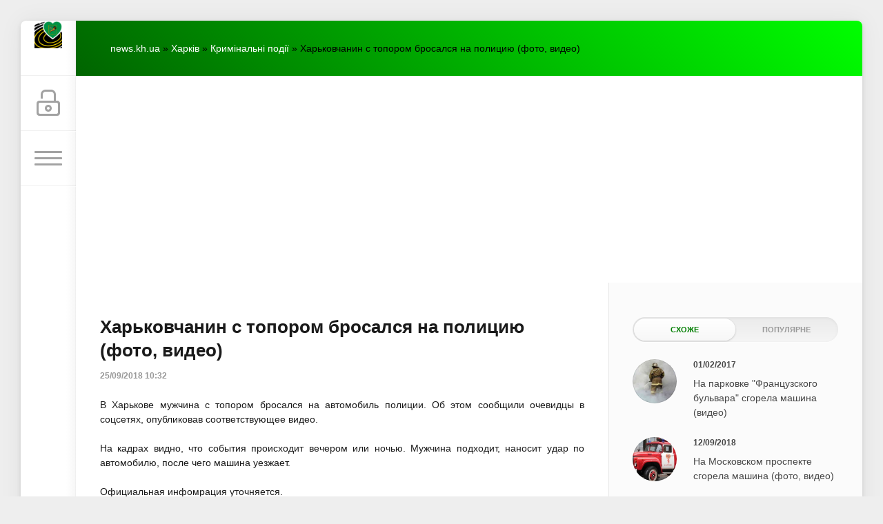

--- FILE ---
content_type: text/html; charset=utf-8
request_url: https://news.kh.ua/kharkov/incidents/47238-harkovchanin-s-toporom-brosalsya-na-policiyu-foto-video.html
body_size: 18369
content:
<!DOCTYPE html>
<html lang="uk">
<head>
    <!-- Google tag (gtag.js) -->
<script async src="https://www.googletagmanager.com/gtag/js?id=G-70MWX51H2C"></script>
<script>
  window.dataLayer = window.dataLayer || [];
  function gtag(){dataLayer.push(arguments);}
  gtag('js', new Date());

  gtag('config', 'G-70MWX51H2C');
</script>
	<title>Харьковчанин с топором бросался на полицию (фото, видео) » Харків Новини Онлайн</title>
<meta charset="utf-8">
<meta name="description" content="В Харькове мужчина с топором бросался на автомобиль полиции.">
<meta name="keywords" content="автомобиль, полиции, бросался, топором, мужчина, Харькове">
<meta name="generator" content="DataLife Engine (https://dle-news.ru)">
<link rel="canonical" href="https://news.kh.ua/kharkov/incidents/47238-harkovchanin-s-toporom-brosalsya-na-policiyu-foto-video.html">
<link rel="alternate" type="application/rss+xml" title="Харків Новини Онлайн RSS" href="https://news.kh.ua/rss.xml">
<link rel="preconnect" href="https://news.kh.ua/" fetchpriority="high">
<meta property="twitter:title" content="Харьковчанин с топором бросался на полицию (фото, видео) » Харків Новини Онлайн">
<meta property="twitter:url" content="https://news.kh.ua/kharkov/incidents/47238-harkovchanin-s-toporom-brosalsya-na-policiyu-foto-video.html">
<meta property="twitter:card" content="summary_large_image">
<meta property="twitter:image" content="http://news.kh.ua/uploads/posts/2018-09/1537864368_5.jpg">
<meta property="twitter:description" content="В Харькове мужчина с топором бросался на автомобиль полиции. Об этом сообщили очевидцы в соцсетях, опубликовав соответствующее видео. На кадрах видно, что события происходит вечером или ночью. Мужчина подходит, наносит удар по автомобилю, после чего машина уезжает. Официальная инфомрация">
<meta property="og:type" content="article">
<meta property="og:site_name" content="Харків Новини Онлайн">
<meta property="og:title" content="Харьковчанин с топором бросался на полицию (фото, видео) » Харків Новини Онлайн">
<meta property="og:url" content="https://news.kh.ua/kharkov/incidents/47238-harkovchanin-s-toporom-brosalsya-na-policiyu-foto-video.html">
<meta property="og:image" content="http://news.kh.ua/uploads/posts/2018-09/1537864368_5.jpg">
<meta property="og:description" content="В Харькове мужчина с топором бросался на автомобиль полиции. Об этом сообщили очевидцы в соцсетях, опубликовав соответствующее видео. На кадрах видно, что события происходит вечером или ночью. Мужчина подходит, наносит удар по автомобилю, после чего машина уезжает. Официальная инфомрация">

<script src="/engine/classes/min/index.php?g=general3&amp;v=ubxc9"></script>
<script src="/engine/classes/min/index.php?f=engine/classes/js/jqueryui3.js,engine/classes/js/dle_js.js,engine/classes/masha/masha.js,engine/editor/jscripts/tiny_mce/tinymce.min.js&amp;v=ubxc9" defer></script>
<script type="application/ld+json">{"@context":"https://schema.org","@graph":[{"@type":"NewsArticle","@context":"https://schema.org/","publisher":{"@type":"Person","name":"Харків Новини Онлайн (ХНО)"},"name":"Харьковчанин с топором бросался на полицию (фото, видео)","headline":"Харьковчанин с топором бросался на полицию (фото, видео)","mainEntityOfPage":{"@type":"WebPage","@id":"https://news.kh.ua/kharkov/incidents/47238-harkovchanin-s-toporom-brosalsya-na-policiyu-foto-video.html"},"datePublished":"2018-09-25T10:32:22+03:00","author":{"@type":"Person","name":"Redaktor","url":"https://news.kh.ua/user/Redaktor/"},"image":["http://news.kh.ua/uploads/posts/2018-09/1537864368_5.jpg","http://news.kh.ua/uploads/posts/2018-09/1537864349__.jpg"],"description":"В Харькове мужчина с топором бросался на автомобиль полиции. Об этом сообщили очевидцы в соцсетях, опубликовав соответствующее видео. На кадрах видно, что события происходит вечером или ночью. Мужчина подходит, наносит удар по автомобилю, после чего машина уезжает. Официальная инфомрация"},{"@type":"BreadcrumbList","@context":"https://schema.org/","itemListElement":[{"@type":"ListItem","position":1,"item":{"@id":"https://news.kh.ua/","name":"news.kh.ua"}},{"@type":"ListItem","position":2,"item":{"@id":"https://news.kh.ua/kharkov/","name":"Харків"}},{"@type":"ListItem","position":3,"item":{"@id":"https://news.kh.ua/kharkov/incidents/","name":"Кримінальні події"}},{"@type":"ListItem","position":4,"item":{"@id":"https://news.kh.ua/kharkov/incidents/47238-harkovchanin-s-toporom-brosalsya-na-policiyu-foto-video.html","name":"Харьковчанин с топором бросался на полицию (фото, видео)"}}]}]}</script>
    <meta name="HandheldFriendly" content="true">
	<meta name="format-detection" content="telephone=no">
	<meta name="viewport" content="initial-scale=1.0, maximum-scale=1.0, width=device-width"> 
	<meta name="mobile-web-app-capable" content="yes">
	<meta name="apple-mobile-web-app-status-bar-style" content="default">

<link rel="icon" type="image/png" href="/templates/Green/images/favicon-96x96.png" sizes="96x96" />
<link rel="icon" type="image/svg+xml" href="/templates/Green/images/favicon.svg" />
<link rel="shortcut icon" href="/templates/Green/images/favicon.ico" />
<link rel="apple-touch-icon" sizes="180x180" href="/templates/Green/images/apple-touch-icon.png" />
<link rel="manifest" href="/templates/Green/images/site.webmanifest" />
<script type='text/javascript' src='https://platform-api.sharethis.com/js/sharethis.js#property=677d15fead6fa80019a09485&product=inline-share-buttons' async='async'></script>
	<link href="/templates/Green/css/engine.css" type="text/css" rel="stylesheet">
	<link href="/templates/Green/css/styles.css" type="text/css" rel="stylesheet">
</head>
<body>
	<div class="page">
		<div class="wrp">
			<div class="body">
				<!-- Ліва колонка -->
				<div id="body_left">
					<div class="body_left_in">
					<!-- Шапка -->
					<header id="header">
						<!-- Логотип -->
						<a class="logotype" href="/" title="Харків Новини Онлайн (ХНО)">
<img src="/templates/Green/images/favicon-96x96.png" alt="Харків Новини Онлайн (ХНО)" class="icon-logo">
						</a>
						<!-- / Логотип -->
						<div class="loginpane">
	
	
	<a href="#" id="loginbtn" class="h_btn login">
		<svg class="icon n_ico icon-login"><use xlink:href="#icon-login"></use></svg>
		<svg class="icon m_ico icon-login_m"><use xlink:href="#icon-login_m"></use></svg>
		<span class="title_hide">Увійти</span>
		<span class="icon_close">
			<i class="mt_1"></i><i class="mt_2"></i>
		</span>
	</a>
	<div id="login_drop" class="head_drop">
		<div class="hd_pad">
			<form class="login_form" method="post">
				<div class="soc_links">
					
					
					
					
					
					
				</div>
				<ul>
					<li class="form-group">
						<label for="login_name">E-Mail:</label>
						<input placeholder="E-Mail:" type="text" name="login_name" id="login_name" class="wide">
					</li>
					<li class="form-group">
						<label for="login_password">Пароль</label>
						<input placeholder="Пароль" type="password" name="login_password" id="login_password" class="wide">
					</li>
					<li>
						<button class="btn" onclick="submit();" type="submit" title="Увійти">
							<b>Увійти</b>
						</button>
					</li>
				</ul>
				<input name="login" type="hidden" id="login" value="submit">
				<div class="login_form__foot">
					<a class="right" href="https://news.kh.ua/index.php?do=register"><b>Реєстрація</b></a>
					<a href="https://news.kh.ua/index.php?do=lostpassword">Забули пароль?</a>
				</div>
			</form>
		</div>
	</div>
	
</div>
						<!-- Кнопка виклику меню -->
						<button class="h_btn" id="menubtn">
							<span class="menu_toggle">
								<i class="mt_1"></i><i class="mt_2"></i><i class="mt_3"></i>
							</span>
						</button>
						<!-- / Кнопка виклику меню -->
						
					</header>
					<!-- / Шапка -->
					</div>
					<!-- Кнопка "Вгору" -->
					<a href="/" id="upper"><svg class="icon icon-up"><use xlink:href="#icon-up"></use></svg></a>
					<!-- / Кнопка "Вгору" -->
					<div id="menu">
						<div class="greenmenu">
	<!-- Пошук -->
	<form id="q_search" method="post">
		<div class="q_search">
			<input id="story" name="story" placeholder="Пошук на сайті..." type="search">
			<button class="q_search_btn" type="submit" title="Знайти"><svg class="icon icon-search"><use xlink:href="#icon-search"></use></svg><span class="title_hide">Знайти</span></button>
		</div>
		<input type="hidden" name="do" value="search">
		<input type="hidden" name="subaction" value="search">
	</form>
	<!-- / Пошук -->
	<nav class="menu">
		<a href="/" title="Головна">Головна</a>
		 <ul class="menu-root">
<li id="menu-item-1" class="menu-item">
        <a href="https://news.kh.ua/main/">Головна <span style="float: right;">9177</span></a>
        
    </li><li id="menu-item-19" class="menu-item">
        <a href="https://news.kh.ua/today/">Варто знати сьогодні <span style="float: right;">67</span></a>
        
    </li><li id="menu-item-11" class="menu-item">
        <a href="https://news.kh.ua/zonapozitiva/">На позитиві <span style="float: right;">1057</span></a>
        
    </li><li id="menu-item-13" class="menu-item">
        <a href="https://news.kh.ua/tochkazreniy/">Власна думка <span style="float: right;">1149</span></a>
        
    </li><li id="menu-item-16" class="menu-item">
        <a href="https://news.kh.ua/it/">IT News - Безпечний інтернет <span style="float: right;">38</span></a>
        
    </li><li id="menu-item-17" class="menu-item">
        <a href="https://news.kh.ua/strava-tyzhnia/">Страва тижня <span style="float: right;">63</span></a>
        
    </li><li id="menu-item-8" class="menu-item active">
        <a class="active" href="https://news.kh.ua/kharkov/">Харків <span style="float: right;">35890</span></a>
        <ul class="submenu"><li id="menu-item-10" class="menu-item">
        <a href="https://news.kh.ua/kharkov/stroitelstvo-i-kredit/">Економіка <span style="float: right;">543</span></a>
        
    </li><li id="menu-item-14" class="menu-item">
        <a href="https://news.kh.ua/kharkov/conslpsy/">Сторінка психолога <span style="float: right;">71</span></a>
        
    </li><li id="menu-item-5" class="menu-item">
        <a href="https://news.kh.ua/kharkov/politics/">Політика <span style="float: right;">2861</span></a>
        
    </li><li id="menu-item-3" class="menu-item active">
        <a class="active" href="https://news.kh.ua/kharkov/incidents/">Кримінальні події <span style="float: right;">10698</span></a>
        
    </li><li id="menu-item-4" class="menu-item">
        <a href="https://news.kh.ua/kharkov/sport/"> Спорт <span style="float: right;">4744</span></a>
        <ul class="submenu"></ul>
    </li><li id="menu-item-6" class="menu-item">
        <a href="https://news.kh.ua/kharkov/culture/">Культура і Мистецтво <span style="float: right;">1407</span></a>
        
    </li><li id="menu-item-7" class="menu-item">
        <a href="https://news.kh.ua/kharkov/anons/">Анонси Подій <span style="float: right;">1744</span></a>
        
    </li></ul>
    </li><li id="menu-item-9" class="menu-item">
        <a href="https://news.kh.ua/uaworld/">Україна, Світ <span style="float: right;">8764</span></a>
        
    </li>
</ul>

		<a href="/index.php?do=feedback" title="Контакти">Контакти</a>
	</nav>
</div>
					</div>
				</div>
				<!-- / Ліва колонка -->
				<div class="body_right">
					
					
					<div id="breadcrumbs">
						<div class="speedbar"><div class="over"><a href="https://news.kh.ua/">news.kh.ua</a> » <a href="https://news.kh.ua/kharkov/">Харків</a> » <a href="https://news.kh.ua/kharkov/incidents/">Кримінальні події</a> » Харьковчанин с топором бросался на полицию (фото, видео)</div></div>
					</div>
					
					<div id="mainside" class="structure">
						<div class="str_left">
							
							
							
							<section id="content">                              
 <!-- Проверяем наличие заголовка -->
    
    <!-- Проверяем наличие описания -->
                        
							<article class="block story fullstory">
	
<h1 class="h2 title">Харьковчанин с топором бросался на полицию (фото, видео)</h1>
	<div class="story_top">
		
		<time class="date grey" datetime="2018-09-25"><a href="https://news.kh.ua/2018/09/25/" >25/09/2018 10:32</a></time>
	</div>
	
	<div class="text share-content">
		<div style="text-align: justify;">В Харькове мужчина с топором бросался на автомобиль полиции. Об этом сообщили очевидцы в соцсетях, опубликовав соответствующее видео.</div>
<div style="text-align: justify;"><br />
	</div>
<div style="text-align: justify;">На кадрах видно, что события происходит вечером или ночью. Мужчина подходит, наносит удар по автомобилю, после чего машина уезжает.&nbsp;</div>
<div style="text-align: justify;"><br />
	</div>
<div style="text-align: justify;">Официальная инфомрация уточняется.</div>
<div style="text-align: justify;"><br />
	<!--TBegin:http://news.kh.ua/uploads/posts/2018-09/1537864368_5.jpg|left--><a href="http://news.kh.ua/uploads/posts/2018-09/1537864368_5.jpg" onclick="return hs.expand(this)" ><img src="/uploads/posts/2018-09/thumbs/1537864368_5.jpg" style="float:left;" alt='Харьковчанин с топором бросался на полицию (фото, видео)' title='Харьковчанин с топором бросался на полицию (фото, видео)'  /></a><!--TEnd--><br />
	<br />
	<a href="http://www.sq.com.ua/rus/news/novosti/25.09.2018/harkovchanin_s_toporom_brosalsya_na_politsiyu_foto_video/" target="_blank">sq.com.ua</a><br />
	<br />
	</div>
		
        
        <br>
       
		
	</div>
	<div class="category grey">
		<svg class="icon icon-cat"><use xlink:href="#icon-cat"></use></svg>
		<a href="https://news.kh.ua/kharkov/">Харків</a> / <a href="https://news.kh.ua/kharkov/incidents/">Кримінальні події</a>
	</div>
	<div class="story_tools">
		<div class="story_tools_in">
		<!-- ShareThis BEGIN -->
		<div class="sharethis-inline-share-buttons">
		</div><!-- ShareThis END -->
		<style>
			#st-1 .st-btn:last-child {
			display: inline-block !important;
		}
		#st-1 {
			z-index: 1;
		}
		</style>
		
			<div class="rate">
				<div class="rate_stars"><div data-ratig-layer-id='47238'>
	<div class="rating">
		<ul class="unit-rating">
		<li class="current-rating" style="width:0%;">0</li>
		<li><a href="#" title="Погано" class="r1-unit" onclick="doRate('1', '47238'); return false;">1</a></li>
		<li><a href="#" title="Задовільно" class="r2-unit" onclick="doRate('2', '47238'); return false;">2</a></li>
		<li><a href="#" title="Середньо" class="r3-unit" onclick="doRate('3', '47238'); return false;">3</a></li>
		<li><a href="#" title="Добре" class="r4-unit" onclick="doRate('4', '47238'); return false;">4</a></li>
		<li><a href="#" title="Відмінно" class="r5-unit" onclick="doRate('5', '47238'); return false;">5</a></li>
		</ul>
	</div>
</div></div>
				
				
				
			</div>
		
		</div>
		<ul class="meta grey">
			<li class="meta_author" title="Автор">
				<svg class="icon icon-author"><use xlink:href="#icon-author"></use></svg><a onclick="ShowProfile('Redaktor', 'https://news.kh.ua/user/Redaktor/', '0'); return false;" href="https://news.kh.ua/user/Redaktor/">Redaktor</a>
			</li>
			<li class="meta_coms" title="Коментарів: 0"><a id="dle-comm-link" href="https://news.kh.ua/kharkov/incidents/47238-harkovchanin-s-toporom-brosalsya-na-policiyu-foto-video.html#comment"><svg class="icon icon-coms"><use xlink:href="#icon-coms"></use></svg>0</a></li>
			<li class="meta_views" title="Переглядів: 1 373"><svg class="icon icon-view"><use xlink:href="#icon-view"></use></svg>1 373</li>
		</ul>
	</div>
</article>
<div class="block">
	<a href="https://news.kh.ua/kharkov/incidents/47237-v-metro-nashli-okrovavlennogo-cheloveka-foto.html" class="btn">Попередня публікація</a>
	<a href="https://news.kh.ua/kharkov/incidents/47239-pod-harkovom-zagorelas-touota-camry-s-passazhirami.html" class="btn right">Наступна публікація</a>
</div>
<!-- Рекламні матеріали -->
<div class="block">
	<div class="banner">
		

<script async src="https://pagead2.googlesyndication.com/pagead/js/adsbygoogle.js?client=ca-pub-6200669294346431"
     crossorigin="anonymous"></script>
<!-- News_before_comm -->
<ins class="adsbygoogle"
     style="display:block"
     data-ad-client="ca-pub-6200669294346431"
     data-ad-slot="7116054142"
     data-ad-format="auto"
     data-full-width-responsive="true"></ins>
<script>
     (adsbygoogle = window.adsbygoogle || []).push({});
</script>

	</div>
</div>
<!-- / Рекламні матеріали -->
<div class="comments">
	
	
	<div style="padding-left:45px;padding-right:45px;">
		
<div id="dle-ajax-comments"></div>

	</div>
	
	<form  method="post" name="dle-comments-form" id="dle-comments-form" ><div id="addcomment" class="block">
	<h4 class="title">Додати коментар</h4>
	<div class="box_in">
		<ul class="ui-form">
		
			<li class="form-group combo">
				<div class="combo_field"><input placeholder="Ваше ім'я" type="text" name="name" id="name" class="wide" value="" required></div>
				<div class="combo_field"><input placeholder="Ваш e-mail" type="email" name="mail" id="mail" class="wide" value=""></div>
			</li>
		
			<li id="comment-editor">
				<script>
	var text_upload = "Вивантаження файлів і зображень на сервер";
	var dle_quote_title  = "Цитата:";
</script><div class="dleaddcomments-editor wseditor dlecomments-editor">
	<textarea id="comments" name="comments" style="width:100%;height:260px;"></textarea>
</div>
				
			</li>
		     
		
		
		</ul>
		<div class="form_submit">
		
			<div class="c-capcha">
				<a onclick="reload(); return false;" title="Натисніть на зображення, щоб оновити код, якщо він нерозбірливий" href="#"><span id="dle-captcha"><img src="/engine/modules/antibot/antibot.php" alt="Натисніть на зображення, щоб оновити код, якщо він нерозбірливий" width="160" height="80"></span></a>
				<input placeholder="Повторіть код" title="Введіть код, вказаний на зображенні" type="text" name="sec_code" id="sec_code" required>
			</div>
		
			<button class="btn" type="submit" name="submit" title="Опублікувати коментар"><b>Опублікувати</b></button>
		</div>
	</div>
</div>
		<input type="hidden" name="subaction" value="addcomment">
		<input type="hidden" name="post_id" id="post_id" value="47238"><input type="hidden" name="user_hash" value="8af19ff5f73526f7502fbf1aab18710667d6d137"></form>
</div>
							</section>
							
						</div>
						<aside class="str_right" id="rightside">
	<!-- Популярні, схожі, обговорювані -->
	<div class="block">
		<ul class="block_tabs">
			
			<li class="active">
				<a title="Схоже" href="#news_rel" aria-controls="news_rel" data-toggle="tab">
					Схоже
				</a>
			</li>
			
			<li>
				<a title="Популярне" href="#news_top" aria-controls="news_top" data-toggle="tab">
					Популярне
				</a>
			</li>
			
		</ul>
		<div class="tab-content">
			
			<div class="tab-pane active" id="news_rel"><div class="story_line">
	<a href="https://news.kh.ua/kharkov/incidents/45074-na-parkovke-francuzskogo-bulvara-sgorela-mashina-video.html" title="На парковке &quot;Французского бульвара&quot; сгорела машина (видео)">
		<i class="image cover" style="background-image: url(http://news.kh.ua/uploads/posts/2017-02/1485946340_1.jpg)"></i>
		<div>
			<b class="date"><time datetime="2017-02-01">01/02/2017</time></b>
			<span class="title">На парковке &quot;Французского бульвара&quot; сгорела машина (видео)</span>
		</div>
	</a>
</div><div class="story_line">
	<a href="https://news.kh.ua/kharkov/incidents/47205-na-moskovskom-prospekte-sgorela-mashina-foto-video.html" title="На Московском проспекте сгорела машина (фото, видео)">
		<i class="image cover" style="background-image: url(http://news.kh.ua/uploads/posts/2018-09/1536739112__mashina_.jpg)"></i>
		<div>
			<b class="date"><time datetime="2018-09-12">12/09/2018</time></b>
			<span class="title">На Московском проспекте сгорела машина (фото, видео)</span>
		</div>
	</a>
</div><div class="story_line">
	<a href="https://news.kh.ua/kharkov/incidents/43321-pyanyy-na-infiniti-snes-zabor-i-brosalsya-na-kopov-foto.html" title="Пьяный на Infiniti снес забор и бросался на копов (фото)">
		<i class="image cover" style="background-image: url(http://news.kh.ua/uploads/posts/2016-04/1459757294__5.jpg)"></i>
		<div>
			<b class="date"><time datetime="2016-04-04">04/04/2016</time></b>
			<span class="title">Пьяный на Infiniti снес забор и бросался на копов (фото)</span>
		</div>
	</a>
</div><div class="story_line">
	<a href="https://news.kh.ua/kharkov/incidents/45031-na-doroge-sgorela-mashina-foto-video.html" title="На дороге сгорела машина (фото, видео)">
		<i class="image cover" style="background-image: url(http://news.kh.ua/uploads/posts/2017-01/1485251423_1.jpg)"></i>
		<div>
			<b class="date"><time datetime="2017-01-24">24/01/2017</time></b>
			<span class="title">На дороге сгорела машина (фото, видео)</span>
		</div>
	</a>
</div><div class="story_line">
	<a href="https://news.kh.ua/kharkov/incidents/46885-na-saltovke-sgorela-mashina-foto-video.html" title="На Салтовке сгорела машина (фото, видео)">
		<i class="image cover" style="background-image: url(http://news.kh.ua/uploads/posts/2018-05/1525327756__1.jpg)"></i>
		<div>
			<b class="date"><time datetime="2018-05-03">03/05/2018</time></b>
			<span class="title">На Салтовке сгорела машина (фото, видео)</span>
		</div>
	</a>
</div><div class="story_line">
	<a href="https://news.kh.ua/kharkov/incidents/44293-chp-v-metro-chelovek-upal-na-relsy-foto-video-dopolneno.html" title="ЧП в метро: человек упал на рельсы (фото, видео, дополнено)">
		<i class="image cover" style="background-image: url(http://news.kh.ua/uploads/posts/2016-09/1473757547_3.jpg)"></i>
		<div>
			<b class="date"><time datetime="2016-09-13">13/09/2016</time></b>
			<span class="title">ЧП в метро: человек упал на рельсы (фото, видео, дополнено)</span>
		</div>
	</a>
</div><div class="story_line">
	<a href="https://news.kh.ua/kharkov/incidents/44217-policiya-ustroila-pogonyu-za-pyanym-voditelem-video.html" title="Полиция устроила погоню за пьяным водителем (видео)">
		<i class="image cover" style="background-image: url(http://news.kh.ua/uploads/posts/2016-08/1472631544__.jpg)"></i>
		<div>
			<b class="date"><time datetime="2016-08-31">31/08/2016</time></b>
			<span class="title">Полиция устроила погоню за пьяным водителем (видео)</span>
		</div>
	</a>
</div><div class="story_line">
	<a href="https://news.kh.ua/kharkov/incidents/44675-v-harkove-na-naberezhnoy-perevernulsya-avtomobil-foto-video.html" title="В Харькове на набережной перевернулся автомобиль (фото, видео)">
		<i class="image cover" style="background-image: url(http://news.kh.ua/uploads/posts/2016-11/1479825148__5.jpg)"></i>
		<div>
			<b class="date"><time datetime="2016-11-22">22/11/2016</time></b>
			<span class="title">В Харькове на набережной перевернулся автомобиль (фото, видео)</span>
		</div>
	</a>
</div><div class="story_line">
	<a href="https://news.kh.ua/kharkov/incidents/43014-na-saltovke-na-hodu-sgorela-mashina-foto-video.html" title="На Салтовке на ходу сгорела машина (фото, видео)">
		<i class="image cover" style="background-image: url(http://news.kh.ua/uploads/posts/2016-02/1454924189__mashina_.jpg)"></i>
		<div>
			<b class="date"><time datetime="2016-02-08">08/02/2016</time></b>
			<span class="title">На Салтовке на ходу сгорела машина (фото, видео)</span>
		</div>
	</a>
</div><div class="story_line">
	<a href="https://news.kh.ua/kharkov/incidents/46921-v-harkove-muzhchina-sprygnul-so-stolba-foto-video.html" title="В Харькове мужчина спрыгнул со столба (фото, видео)">
		<i class="image cover" style="background-image: url(http://news.kh.ua/uploads/posts/2018-05/1526888857__pomosch.jpg)"></i>
		<div>
			<b class="date"><time datetime="2018-05-21">21/05/2018</time></b>
			<span class="title">В Харькове мужчина спрыгнул со столба (фото, видео)</span>
		</div>
	</a>
</div><div class="story_line">
	<a href="https://news.kh.ua/kharkov/incidents/44922-muzhchina-s-toporom-vzyal-v-zalozhniki-roditeley.html" title="Мужчина с топором взял в заложники родителей">
		<i class="image cover" style="background-image: url(http://news.kh.ua/uploads/posts/2017-01/1483439830_1461052422-3004-patrulnaya-politsiya-unian.jpg)"></i>
		<div>
			<b class="date"><time datetime="2017-01-03">03/01/2017</time></b>
			<span class="title">Мужчина с топором взял в заложники родителей</span>
		</div>
	</a>
</div><div class="story_line">
	<a href="https://news.kh.ua/kharkov/incidents/45083-v-seti-poyavilos-video-nochnogo-pozhara-na-htz-foto-video.html" title="В Сети появилось видео ночного пожара на ХТЗ (фото, видео)">
		<i class="image cover" style="background-image: url(http://news.kh.ua/uploads/posts/2017-02/1486115068__.jpg)"></i>
		<div>
			<b class="date"><time datetime="2017-02-03">03/02/2017</time></b>
			<span class="title">В Сети появилось видео ночного пожара на ХТЗ (фото, видео)</span>
		</div>
	</a>
</div><div class="story_line">
	<a href="https://news.kh.ua/kharkov/incidents/43100-policeyskaya-pogonya-na-moskovskom-prospekte-voditel-pogib-foto-video-dopolneno.html" title="Полицейская погоня на Московском проспекте: водитель погиб (фото, видео, дополнено)">
		<i class="image cover" style="background-image: url(http://news.kh.ua/uploads/posts/2016-02/1456221711__4.jpg)"></i>
		<div>
			<b class="date"><time datetime="2016-02-23">23/02/2016</time></b>
			<span class="title">Полицейская погоня на Московском проспекте: водитель погиб (фото, видео, дополнено)</span>
		</div>
	</a>
</div><div class="story_line">
	<a href="https://news.kh.ua/kharkov/incidents/42656-na-gagarina-policeyskiy-avtomobil-stolknulsya-s-inkassatorami-foto-video.html" title="На Гагарина полицейский автомобиль столкнулся с инкассаторами (фото, видео)">
		<i class="image cover" style="background-image: url(http://news.kh.ua/uploads/posts/2015-12/1449569233_3.jpg)"></i>
		<div>
			<b class="date"><time datetime="2015-12-08">08/12/2015</time></b>
			<span class="title">На Гагарина полицейский автомобиль столкнулся с инкассаторами (фото, видео)</span>
		</div>
	</a>
</div><div class="story_line">
	<a href="https://news.kh.ua/kharkov/incidents/42562-polugolyy-muzhchina-napadal-na-prohozhih-na-otakara-yarosha-video.html" title="Полуголый мужчина нападал на прохожих на Отакара Яроша (видео)">
		<i class="image cover" style="background-image: url(http://news.kh.ua/uploads/posts/2015-11/1448275092__.jpg)"></i>
		<div>
			<b class="date"><time datetime="2015-11-23">23/11/2015</time></b>
			<span class="title">Полуголый мужчина нападал на прохожих на Отакара Яроша (видео)</span>
		</div>
	</a>
</div></div>
			
			<div class="tab-pane" id="news_top"><div class="story_line">
	<a href="https://news.kh.ua/kharkov/51846-oleg-syniegubov-pro-sytuaciu-na-kharkivshchyni-stanom-na-14-sichnia.html" title="Олег Синєгубов – про ситуацію на Харківщині станом на 14 січня.">
		<i class="image cover" style="background-image: url(https://news.kh.ua/uploads/posts/2026-01/332f12d15f_thumb-newsdocument-900-600-98b1.jpg)"></i>
		<div>
			<b class="date"><time datetime="2026-01-14">14/01/2026</time></b>
			<span class="title">Олег Синєгубов – про ситуацію на Харківщині станом на 14 січня.</span>
		</div>
	</a>
</div><div class="story_line">
	<a href="https://news.kh.ua/uaworld/51776-szch-ce-zlochyn.html" title="СЗЧ – це злочин.">
		<i class="image cover" style="background-image: url(https://news.kh.ua/uploads/posts/2026-01/608817203_1216504113915079_5212167054004592042_n.jpg)"></i>
		<div>
			<b class="date"><time datetime="2026-01-01">01/01/2026</time></b>
			<span class="title">СЗЧ – це злочин.</span>
		</div>
	</a>
</div><div class="story_line">
	<a href="https://news.kh.ua/zonapozitiva/51848-sogodni-kharkivskyi-miskyi-golova-terekhov-igor-oleksandrovych-sviatkuie-svii-den-narodzhennia.html" title="Сьогодні Харківський міський голова Терехов Ігор Олександрович святкує свій День народження.">
		<i class="image cover" style="background-image: url(https://news.kh.ua/uploads/posts/2026-01/_gorsovet.jpg)"></i>
		<div>
			<b class="date"><time datetime="2026-01-14">14/01/2026</time></b>
			<span class="title">Сьогодні Харківський міський голова Терехов Ігор Олександрович святкує свій День народження.</span>
		</div>
	</a>
</div><div class="story_line">
	<a href="https://news.kh.ua/uaworld/51795-vydy-groshovogo-zabezpechennia-peredbacheni-viiskovosluzhbovciam-za-proektom-kontrakt-18-24.html" title="Види грошового забезпечення передбачені військовослужбовцям за проэктом  «Контракт 18-24».">
		<i class="image cover" style="background-image: url(https://news.kh.ua/uploads/posts/2026-01/611566868_1219888996909924_524907136412147009_n.jpg)"></i>
		<div>
			<b class="date"><time datetime="2026-01-05">05/01/2026</time></b>
			<span class="title">Види грошового забезпечення передбачені військовослужбовцям за проэктом  «Контракт 18-24».</span>
		</div>
	</a>
</div><div class="story_line">
	<a href="https://news.kh.ua/uaworld/51797-vodokhreshcha.html" title="Водохреща.">
		<i class="image cover" style="background-image: url(https://news.kh.ua/uploads/posts/2026-01/o3m2fw-c1748x1048x0sx0s-7b31b5f9ff24f0e36aa02057fd80e0df.jpg)"></i>
		<div>
			<b class="date"><time datetime="2026-01-05">05/01/2026</time></b>
			<span class="title">Водохреща.</span>
		</div>
	</a>
</div><div class="story_line">
	<a href="https://news.kh.ua/zonapozitiva/51774-z-novym-rokom.html" title="З Новим роком!">
		<i class="image cover" style="background-image: url(https://news.kh.ua/uploads/posts/2025-12/unnamed-8.jpg)"></i>
		<div>
			<b class="date"><time datetime="2026-01-01">01/01/2026</time></b>
			<span class="title">З Новим роком!</span>
		</div>
	</a>
</div><div class="story_line">
	<a href="https://news.kh.ua/kharkov/incidents/51817-u-kharkovi-slidchi-povidomyly-pro-pidozru-choloviku-za-khuliganstvo.html" title="У Харкові слідчі повідомили про підозру чоловіку за хуліганство.">
		<i class="image cover" style="background-image: url(https://news.kh.ua/uploads/posts/2026-01/612686442_899152519350452_3120010760793860576_n.jpg)"></i>
		<div>
			<b class="date"><time datetime="2026-01-09">09/01/2026</time></b>
			<span class="title">У Харкові слідчі повідомили про підозру чоловіку за хуліганство.</span>
		</div>
	</a>
</div><div class="story_line">
	<a href="https://news.kh.ua/kharkov/stroitelstvo-i-kredit/51777-vakansii-tyzhnia-u-kharkivskii-oblasti.html" title="Вакансії тижня у Харківській області.">
		<i class="image cover" style="background-image: url(https://news.kh.ua/uploads/posts/2026-01/thumb-newsdocument-564-376-3749.jpg)"></i>
		<div>
			<b class="date"><time datetime="2026-01-01">01/01/2026</time></b>
			<span class="title">Вакансії тижня у Харківській області.</span>
		</div>
	</a>
</div><div class="story_line">
	<a href="https://news.kh.ua/kharkov/51863-oleg-syniegubov-pro-sytuaciu-na-kharkivshchyni-stanom-na-17-sichnia.html" title="Олег Синєгубов – про ситуацію на Харківщині станом на 17 січня.">
		<i class="image cover" style="background-image: url(https://news.kh.ua/uploads/posts/2026-01/thumb-newsdocument-900-600-2e90.jpg)"></i>
		<div>
			<b class="date"><time datetime="2026-01-17">17/01/2026</time></b>
			<span class="title">Олег Синєгубов – про ситуацію на Харківщині станом на 17 січня.</span>
		</div>
	</a>
</div><div class="story_line">
	<a href="https://news.kh.ua/kharkov/51860-oleg-syniegubov-pro-sytuaciu-na-kharkivshchyni-stanom-na-16-sichnia.html" title="Олег Синєгубов – про ситуацію на Харківщині станом на 16 січня.">
		<i class="image cover" style="background-image: url(https://news.kh.ua/uploads/posts/2026-01/21779804d1_thumb-newsdocument-900-600-fda7.jpg)"></i>
		<div>
			<b class="date"><time datetime="2026-01-16">16/01/2026</time></b>
			<span class="title">Олег Синєгубов – про ситуацію на Харківщині станом на 16 січня.</span>
		</div>
	</a>
</div></div>
			
		</div>
	</div>

<div style="text-align: center; margin-bottom: 20px;">
  <a href="https://diegfinder.com" target="_blank" rel="noopener noreferrer">
    <img 
      src="/uploads/baner/dieg_finder_banner_ru_300x300.gif" 
      alt="Подбор VPS/VDS и рейтинг хостинг-провайдеров — DIEG Finder." 
    />
  </a>
</div>

 
<script async src="https://pagead2.googlesyndication.com/pagead/js/adsbygoogle.js?client=ca-pub-6200669294346431"
     crossorigin="anonymous"></script>
<!-- news-sidebar -->
<ins class="adsbygoogle"
     style="display:block"
     data-ad-client="ca-pub-6200669294346431"
     data-ad-slot="7938196352"
     data-ad-format="auto"
     data-full-width-responsive="true"></ins>
<script>
     (adsbygoogle = window.adsbygoogle || []).push({});
</script>
   
	<!-- / Популярні, схожі, обговорювані -->
	<div class="block_sep"></div>
	
	<!-- Архів і Календар -->
	<div class="block">
		<ul class="block_tabs">
			<li class="active">
				<a title="Календар" href="#arch_calendar" aria-controls="arch_calendar" data-toggle="tab">
					Календар
				</a>
			</li>
			<li>
				<a title="Архів" href="#arch_list" aria-controls="arch_list" data-toggle="tab">
					Архів
				</a>
			</li>
		</ul>
		<div class="tab-content">
			<div class="tab-pane active" id="arch_calendar"><div id="calendar-layer"><table id="calendar" class="calendar"><tr><th colspan="7" class="monthselect"><a class="monthlink" onclick="doCalendar('01','2026','right'); return false;" href="https://news.kh.ua/2026/01/" title="Попередній місяць">&laquo;</a>&nbsp;&nbsp;&nbsp;&nbsp;Лютий 2026&nbsp;&nbsp;&nbsp;&nbsp;&raquo;</th></tr><tr><th class="workday">Пн</th><th class="workday">Вт</th><th class="workday">Ср</th><th class="workday">Чт</th><th class="workday">Пт</th><th class="weekday">Сб</th><th class="weekday">Нд</th></tr><tr><td colspan="6">&nbsp;</td><td  class="weekday day-current" >1</td></tr><tr><td  class="day" >2</td><td  class="day" >3</td><td  class="day" >4</td><td  class="day" >5</td><td  class="day" >6</td><td  class="weekday" >7</td><td  class="weekday" >8</td></tr><tr><td  class="day" >9</td><td  class="day" >10</td><td  class="day" >11</td><td  class="day" >12</td><td  class="day" >13</td><td  class="weekday" >14</td><td  class="weekday" >15</td></tr><tr><td  class="day" >16</td><td  class="day" >17</td><td  class="day" >18</td><td  class="day" >19</td><td  class="day" >20</td><td  class="weekday" >21</td><td  class="weekday" >22</td></tr><tr><td  class="day" >23</td><td  class="day" >24</td><td  class="day" >25</td><td  class="day" >26</td><td  class="day" >27</td><td  class="weekday" >28</td><td colspan="1">&nbsp;</td></tr></table></div></div>
			<div class="tab-pane" id="arch_list">
				<a class="archives" href="https://news.kh.ua/2026/01/"><b>Січень 2026 (169)</b></a><br /><a class="archives" href="https://news.kh.ua/2025/12/"><b>Грудень 2025 (184)</b></a><br /><a class="archives" href="https://news.kh.ua/2025/11/"><b>Листопад 2025 (160)</b></a><br /><a class="archives" href="https://news.kh.ua/2025/10/"><b>Жовтень 2025 (162)</b></a><br /><a class="archives" href="https://news.kh.ua/2025/09/"><b>Вересень 2025 (196)</b></a><br /><a class="archives" href="https://news.kh.ua/2025/08/"><b>Серпень 2025 (169)</b></a><br /><div id="dle_news_archive" style="display:none;"><a class="archives" href="https://news.kh.ua/2025/07/"><b>Липень 2025 (158)</b></a><br /><a class="archives" href="https://news.kh.ua/2025/06/"><b>Червень 2025 (112)</b></a><br /><a class="archives" href="https://news.kh.ua/2025/05/"><b>Травень 2025 (171)</b></a><br /><a class="archives" href="https://news.kh.ua/2025/04/"><b>Квітень 2025 (130)</b></a><br /><a class="archives" href="https://news.kh.ua/2025/03/"><b>Березень 2025 (112)</b></a><br /><a class="archives" href="https://news.kh.ua/2025/02/"><b>Лютий 2025 (95)</b></a><br /><a class="archives" href="https://news.kh.ua/2025/01/"><b>Січень 2025 (139)</b></a><br /><a class="archives" href="https://news.kh.ua/2024/12/"><b>Грудень 2024 (95)</b></a><br /><a class="archives" href="https://news.kh.ua/2022/09/"><b>Вересень 2022 (1)</b></a><br /><a class="archives" href="https://news.kh.ua/2022/08/"><b>Серпень 2022 (3)</b></a><br /><a class="archives" href="https://news.kh.ua/2022/07/"><b>Липень 2022 (7)</b></a><br /><a class="archives" href="https://news.kh.ua/2022/06/"><b>Червень 2022 (11)</b></a><br /><a class="archives" href="https://news.kh.ua/2022/05/"><b>Травень 2022 (12)</b></a><br /><a class="archives" href="https://news.kh.ua/2022/04/"><b>Квітень 2022 (26)</b></a><br /><a class="archives" href="https://news.kh.ua/2022/03/"><b>Березень 2022 (15)</b></a><br /><a class="archives" href="https://news.kh.ua/2022/02/"><b>Лютий 2022 (36)</b></a><br /><a class="archives" href="https://news.kh.ua/2022/01/"><b>Січень 2022 (33)</b></a><br /><a class="archives" href="https://news.kh.ua/2021/12/"><b>Грудень 2021 (57)</b></a><br /><a class="archives" href="https://news.kh.ua/2021/11/"><b>Листопад 2021 (59)</b></a><br /><a class="archives" href="https://news.kh.ua/2021/10/"><b>Жовтень 2021 (65)</b></a><br /><a class="archives" href="https://news.kh.ua/2021/09/"><b>Вересень 2021 (63)</b></a><br /><a class="archives" href="https://news.kh.ua/2021/08/"><b>Серпень 2021 (57)</b></a><br /><a class="archives" href="https://news.kh.ua/2021/07/"><b>Липень 2021 (65)</b></a><br /><a class="archives" href="https://news.kh.ua/2021/06/"><b>Червень 2021 (56)</b></a><br /><a class="archives" href="https://news.kh.ua/2021/05/"><b>Травень 2021 (64)</b></a><br /><a class="archives" href="https://news.kh.ua/2021/04/"><b>Квітень 2021 (72)</b></a><br /><a class="archives" href="https://news.kh.ua/2021/03/"><b>Березень 2021 (38)</b></a><br /><a class="archives" href="https://news.kh.ua/2021/02/"><b>Лютий 2021 (41)</b></a><br /><a class="archives" href="https://news.kh.ua/2021/01/"><b>Січень 2021 (44)</b></a><br /><a class="archives" href="https://news.kh.ua/2020/12/"><b>Грудень 2020 (50)</b></a><br /><a class="archives" href="https://news.kh.ua/2020/11/"><b>Листопад 2020 (49)</b></a><br /><a class="archives" href="https://news.kh.ua/2020/10/"><b>Жовтень 2020 (42)</b></a><br /><a class="archives" href="https://news.kh.ua/2020/09/"><b>Вересень 2020 (53)</b></a><br /><a class="archives" href="https://news.kh.ua/2020/08/"><b>Серпень 2020 (45)</b></a><br /><a class="archives" href="https://news.kh.ua/2020/07/"><b>Липень 2020 (45)</b></a><br /><a class="archives" href="https://news.kh.ua/2020/06/"><b>Червень 2020 (22)</b></a><br /><a class="archives" href="https://news.kh.ua/2020/05/"><b>Травень 2020 (29)</b></a><br /><a class="archives" href="https://news.kh.ua/2020/04/"><b>Квітень 2020 (2)</b></a><br /><a class="archives" href="https://news.kh.ua/2020/03/"><b>Березень 2020 (89)</b></a><br /><a class="archives" href="https://news.kh.ua/2020/02/"><b>Лютий 2020 (94)</b></a><br /><a class="archives" href="https://news.kh.ua/2020/01/"><b>Січень 2020 (84)</b></a><br /><a class="archives" href="https://news.kh.ua/2019/12/"><b>Грудень 2019 (81)</b></a><br /><a class="archives" href="https://news.kh.ua/2019/11/"><b>Листопад 2019 (84)</b></a><br /><a class="archives" href="https://news.kh.ua/2019/10/"><b>Жовтень 2019 (69)</b></a><br /><a class="archives" href="https://news.kh.ua/2019/09/"><b>Вересень 2019 (57)</b></a><br /><a class="archives" href="https://news.kh.ua/2019/08/"><b>Серпень 2019 (75)</b></a><br /><a class="archives" href="https://news.kh.ua/2019/07/"><b>Липень 2019 (73)</b></a><br /><a class="archives" href="https://news.kh.ua/2019/06/"><b>Червень 2019 (68)</b></a><br /><a class="archives" href="https://news.kh.ua/2019/05/"><b>Травень 2019 (87)</b></a><br /><a class="archives" href="https://news.kh.ua/2019/04/"><b>Квітень 2019 (86)</b></a><br /><a class="archives" href="https://news.kh.ua/2019/03/"><b>Березень 2019 (98)</b></a><br /><a class="archives" href="https://news.kh.ua/2019/02/"><b>Лютий 2019 (70)</b></a><br /><a class="archives" href="https://news.kh.ua/2019/01/"><b>Січень 2019 (65)</b></a><br /><a class="archives" href="https://news.kh.ua/2018/12/"><b>Грудень 2018 (76)</b></a><br /><a class="archives" href="https://news.kh.ua/2018/11/"><b>Листопад 2018 (92)</b></a><br /><a class="archives" href="https://news.kh.ua/2018/10/"><b>Жовтень 2018 (89)</b></a><br /><a class="archives" href="https://news.kh.ua/2018/09/"><b>Вересень 2018 (76)</b></a><br /><a class="archives" href="https://news.kh.ua/2018/08/"><b>Серпень 2018 (79)</b></a><br /><a class="archives" href="https://news.kh.ua/2018/07/"><b>Липень 2018 (84)</b></a><br /><a class="archives" href="https://news.kh.ua/2018/06/"><b>Червень 2018 (77)</b></a><br /><a class="archives" href="https://news.kh.ua/2018/05/"><b>Травень 2018 (56)</b></a><br /><a class="archives" href="https://news.kh.ua/2018/04/"><b>Квітень 2018 (78)</b></a><br /><a class="archives" href="https://news.kh.ua/2018/03/"><b>Березень 2018 (93)</b></a><br /><a class="archives" href="https://news.kh.ua/2018/02/"><b>Лютий 2018 (98)</b></a><br /><a class="archives" href="https://news.kh.ua/2018/01/"><b>Січень 2018 (110)</b></a><br /><a class="archives" href="https://news.kh.ua/2017/12/"><b>Грудень 2017 (105)</b></a><br /><a class="archives" href="https://news.kh.ua/2017/11/"><b>Листопад 2017 (120)</b></a><br /><a class="archives" href="https://news.kh.ua/2017/10/"><b>Жовтень 2017 (122)</b></a><br /><a class="archives" href="https://news.kh.ua/2017/09/"><b>Вересень 2017 (123)</b></a><br /><a class="archives" href="https://news.kh.ua/2017/08/"><b>Серпень 2017 (99)</b></a><br /><a class="archives" href="https://news.kh.ua/2017/07/"><b>Липень 2017 (115)</b></a><br /><a class="archives" href="https://news.kh.ua/2017/06/"><b>Червень 2017 (154)</b></a><br /><a class="archives" href="https://news.kh.ua/2017/05/"><b>Травень 2017 (128)</b></a><br /><a class="archives" href="https://news.kh.ua/2017/04/"><b>Квітень 2017 (116)</b></a><br /><a class="archives" href="https://news.kh.ua/2017/03/"><b>Березень 2017 (157)</b></a><br /><a class="archives" href="https://news.kh.ua/2017/02/"><b>Лютий 2017 (161)</b></a><br /><a class="archives" href="https://news.kh.ua/2017/01/"><b>Січень 2017 (149)</b></a><br /><a class="archives" href="https://news.kh.ua/2016/12/"><b>Грудень 2016 (188)</b></a><br /><a class="archives" href="https://news.kh.ua/2016/11/"><b>Листопад 2016 (150)</b></a><br /><a class="archives" href="https://news.kh.ua/2016/10/"><b>Жовтень 2016 (169)</b></a><br /><a class="archives" href="https://news.kh.ua/2016/09/"><b>Вересень 2016 (167)</b></a><br /><a class="archives" href="https://news.kh.ua/2016/08/"><b>Серпень 2016 (216)</b></a><br /><a class="archives" href="https://news.kh.ua/2016/07/"><b>Липень 2016 (149)</b></a><br /><a class="archives" href="https://news.kh.ua/2016/06/"><b>Червень 2016 (215)</b></a><br /><a class="archives" href="https://news.kh.ua/2016/05/"><b>Травень 2016 (148)</b></a><br /><a class="archives" href="https://news.kh.ua/2016/04/"><b>Квітень 2016 (178)</b></a><br /><a class="archives" href="https://news.kh.ua/2016/03/"><b>Березень 2016 (168)</b></a><br /><a class="archives" href="https://news.kh.ua/2016/02/"><b>Лютий 2016 (157)</b></a><br /><a class="archives" href="https://news.kh.ua/2016/01/"><b>Січень 2016 (168)</b></a><br /><a class="archives" href="https://news.kh.ua/2015/12/"><b>Грудень 2015 (199)</b></a><br /><a class="archives" href="https://news.kh.ua/2015/11/"><b>Листопад 2015 (195)</b></a><br /><a class="archives" href="https://news.kh.ua/2015/10/"><b>Жовтень 2015 (180)</b></a><br /><a class="archives" href="https://news.kh.ua/2015/09/"><b>Вересень 2015 (171)</b></a><br /><a class="archives" href="https://news.kh.ua/2015/08/"><b>Серпень 2015 (194)</b></a><br /><a class="archives" href="https://news.kh.ua/2015/07/"><b>Липень 2015 (215)</b></a><br /><a class="archives" href="https://news.kh.ua/2015/06/"><b>Червень 2015 (203)</b></a><br /><a class="archives" href="https://news.kh.ua/2015/05/"><b>Травень 2015 (171)</b></a><br /><a class="archives" href="https://news.kh.ua/2015/04/"><b>Квітень 2015 (183)</b></a><br /><a class="archives" href="https://news.kh.ua/2015/03/"><b>Березень 2015 (184)</b></a><br /><a class="archives" href="https://news.kh.ua/2015/02/"><b>Лютий 2015 (217)</b></a><br /><a class="archives" href="https://news.kh.ua/2015/01/"><b>Січень 2015 (215)</b></a><br /><a class="archives" href="https://news.kh.ua/2014/12/"><b>Грудень 2014 (178)</b></a><br /><a class="archives" href="https://news.kh.ua/2014/11/"><b>Листопад 2014 (216)</b></a><br /><a class="archives" href="https://news.kh.ua/2014/10/"><b>Жовтень 2014 (223)</b></a><br /><a class="archives" href="https://news.kh.ua/2014/09/"><b>Вересень 2014 (208)</b></a><br /><a class="archives" href="https://news.kh.ua/2014/08/"><b>Серпень 2014 (185)</b></a><br /><a class="archives" href="https://news.kh.ua/2014/07/"><b>Липень 2014 (218)</b></a><br /><a class="archives" href="https://news.kh.ua/2014/06/"><b>Червень 2014 (187)</b></a><br /><a class="archives" href="https://news.kh.ua/2014/05/"><b>Травень 2014 (204)</b></a><br /><a class="archives" href="https://news.kh.ua/2014/04/"><b>Квітень 2014 (196)</b></a><br /><a class="archives" href="https://news.kh.ua/2014/03/"><b>Березень 2014 (206)</b></a><br /><a class="archives" href="https://news.kh.ua/2014/02/"><b>Лютий 2014 (274)</b></a><br /><a class="archives" href="https://news.kh.ua/2014/01/"><b>Січень 2014 (325)</b></a><br /><a class="archives" href="https://news.kh.ua/2013/12/"><b>Грудень 2013 (331)</b></a><br /><a class="archives" href="https://news.kh.ua/2013/11/"><b>Листопад 2013 (400)</b></a><br /><a class="archives" href="https://news.kh.ua/2013/10/"><b>Жовтень 2013 (528)</b></a><br /><a class="archives" href="https://news.kh.ua/2013/09/"><b>Вересень 2013 (339)</b></a><br /><a class="archives" href="https://news.kh.ua/2013/08/"><b>Серпень 2013 (448)</b></a><br /><a class="archives" href="https://news.kh.ua/2013/07/"><b>Липень 2013 (565)</b></a><br /><a class="archives" href="https://news.kh.ua/2013/06/"><b>Червень 2013 (447)</b></a><br /><a class="archives" href="https://news.kh.ua/2013/05/"><b>Травень 2013 (348)</b></a><br /><a class="archives" href="https://news.kh.ua/2013/04/"><b>Квітень 2013 (434)</b></a><br /><a class="archives" href="https://news.kh.ua/2013/03/"><b>Березень 2013 (401)</b></a><br /><a class="archives" href="https://news.kh.ua/2013/02/"><b>Лютий 2013 (357)</b></a><br /><a class="archives" href="https://news.kh.ua/2013/01/"><b>Січень 2013 (384)</b></a><br /><a class="archives" href="https://news.kh.ua/2012/12/"><b>Грудень 2012 (392)</b></a><br /><a class="archives" href="https://news.kh.ua/2012/11/"><b>Листопад 2012 (436)</b></a><br /><a class="archives" href="https://news.kh.ua/2012/10/"><b>Жовтень 2012 (475)</b></a><br /><a class="archives" href="https://news.kh.ua/2012/09/"><b>Вересень 2012 (401)</b></a><br /><a class="archives" href="https://news.kh.ua/2012/08/"><b>Серпень 2012 (482)</b></a><br /><a class="archives" href="https://news.kh.ua/2012/07/"><b>Липень 2012 (454)</b></a><br /><a class="archives" href="https://news.kh.ua/2012/06/"><b>Червень 2012 (339)</b></a><br /><a class="archives" href="https://news.kh.ua/2012/05/"><b>Травень 2012 (307)</b></a><br /><a class="archives" href="https://news.kh.ua/2012/04/"><b>Квітень 2012 (279)</b></a><br /><a class="archives" href="https://news.kh.ua/2012/03/"><b>Березень 2012 (337)</b></a><br /><a class="archives" href="https://news.kh.ua/2012/02/"><b>Лютий 2012 (346)</b></a><br /><a class="archives" href="https://news.kh.ua/2012/01/"><b>Січень 2012 (362)</b></a><br /><a class="archives" href="https://news.kh.ua/2011/12/"><b>Грудень 2011 (400)</b></a><br /><a class="archives" href="https://news.kh.ua/2011/11/"><b>Листопад 2011 (453)</b></a><br /><a class="archives" href="https://news.kh.ua/2011/10/"><b>Жовтень 2011 (434)</b></a><br /><a class="archives" href="https://news.kh.ua/2011/09/"><b>Вересень 2011 (327)</b></a><br /><a class="archives" href="https://news.kh.ua/2011/08/"><b>Серпень 2011 (341)</b></a><br /><a class="archives" href="https://news.kh.ua/2011/07/"><b>Липень 2011 (390)</b></a><br /><a class="archives" href="https://news.kh.ua/2011/06/"><b>Червень 2011 (334)</b></a><br /><a class="archives" href="https://news.kh.ua/2011/05/"><b>Травень 2011 (442)</b></a><br /><a class="archives" href="https://news.kh.ua/2011/04/"><b>Квітень 2011 (457)</b></a><br /><a class="archives" href="https://news.kh.ua/2011/03/"><b>Березень 2011 (465)</b></a><br /><a class="archives" href="https://news.kh.ua/2011/02/"><b>Лютий 2011 (380)</b></a><br /><a class="archives" href="https://news.kh.ua/2011/01/"><b>Січень 2011 (374)</b></a><br /><a class="archives" href="https://news.kh.ua/2010/12/"><b>Грудень 2010 (399)</b></a><br /><a class="archives" href="https://news.kh.ua/2010/11/"><b>Листопад 2010 (471)</b></a><br /><a class="archives" href="https://news.kh.ua/2010/10/"><b>Жовтень 2010 (401)</b></a><br /><a class="archives" href="https://news.kh.ua/2010/09/"><b>Вересень 2010 (443)</b></a><br /><a class="archives" href="https://news.kh.ua/2010/08/"><b>Серпень 2010 (460)</b></a><br /><a class="archives" href="https://news.kh.ua/2010/07/"><b>Липень 2010 (509)</b></a><br /><a class="archives" href="https://news.kh.ua/2010/06/"><b>Червень 2010 (456)</b></a><br /><a class="archives" href="https://news.kh.ua/2010/05/"><b>Травень 2010 (505)</b></a><br /><a class="archives" href="https://news.kh.ua/2010/04/"><b>Квітень 2010 (494)</b></a><br /><a class="archives" href="https://news.kh.ua/2010/03/"><b>Березень 2010 (541)</b></a><br /><a class="archives" href="https://news.kh.ua/2010/02/"><b>Лютий 2010 (482)</b></a><br /><a class="archives" href="https://news.kh.ua/2010/01/"><b>Січень 2010 (450)</b></a><br /><a class="archives" href="https://news.kh.ua/2009/12/"><b>Грудень 2009 (540)</b></a><br /><a class="archives" href="https://news.kh.ua/2009/11/"><b>Листопад 2009 (530)</b></a><br /><a class="archives" href="https://news.kh.ua/2009/10/"><b>Жовтень 2009 (482)</b></a><br /><a class="archives" href="https://news.kh.ua/2009/09/"><b>Вересень 2009 (449)</b></a><br /><a class="archives" href="https://news.kh.ua/2009/08/"><b>Серпень 2009 (442)</b></a><br /><a class="archives" href="https://news.kh.ua/2009/07/"><b>Липень 2009 (614)</b></a><br /><a class="archives" href="https://news.kh.ua/2009/06/"><b>Червень 2009 (695)</b></a><br /><a class="archives" href="https://news.kh.ua/2009/05/"><b>Травень 2009 (643)</b></a><br /><a class="archives" href="https://news.kh.ua/2009/04/"><b>Квітень 2009 (687)</b></a><br /><a class="archives" href="https://news.kh.ua/2009/03/"><b>Березень 2009 (1705)</b></a><br /><a class="archives" href="https://news.kh.ua/2009/02/"><b>Лютий 2009 (3313)</b></a><br /><a class="archives" href="https://news.kh.ua/2009/01/"><b>Січень 2009 (3533)</b></a><br /><a class="archives" href="https://news.kh.ua/2008/12/"><b>Грудень 2008 (2539)</b></a><br /><a class="archives" href="https://news.kh.ua/2008/11/"><b>Листопад 2008 (601)</b></a><br /><a class="archives" href="https://news.kh.ua/2006/08/"><b>Серпень 2006 (2)</b></a><br /></div><div id="dle_news_archive_link" ><br /><a class="archives" onclick="$('#dle_news_archive').toggle('blind',{},700); return false;" href="#">Показати / приховати весь архів</a></div>
			</div>
		</div>
	</div>
	<!-- / Архів і Календар -->


<div id="weather-widget"></div>

<style>
  #weather-widget {
    font-family: Arial, sans-serif;
    background: #f7f7f7;
    border-radius: 8px;
    box-shadow: 0 2px 8px rgba(0,0,0,0.07);
    padding: 16px;
    width: 100%;
    box-sizing: border-box;
    color: #222;
    margin-bottom: 10px;
    text-align: center;
  }
  #weather-widget .weather-date {
    font-size: 0.9em;
    color: #444;
    margin-bottom: 12px;
    font-weight: 500;
  }
  #weather-widget .city {
    font-weight: bold;
    font-size: 1.1em;
    margin-bottom: 8px;
    background-color: #008aff;
    color: white;
    padding: 6px 12px;
    border-radius: 4px;
    display: inline-block;
    min-width: 120px;
  }
  #weather-widget .temp {
    font-size: 2em;
    font-weight: bold;
    margin: 0 0 8px 0;
    color: #008aff;
  }
  #weather-widget .desc {
    font-size: 1em;
    color: #666;
    margin-bottom: 8px;
  }
  #weather-widget .details {
    font-size: 0.95em;
    display: flex;
    justify-content: center;
    flex-wrap: wrap;
    gap: 12px;
    align-items: center;
  }
  #weather-widget .details span {
    display: inline-flex;
    align-items: center;
    white-space: nowrap;
  }
  #weather-widget hr {
    border: none;
    border-top: 1px solid #ddd;
    margin: 16px 0;
  }
</style>

<script>
  (function() {
    const cities = [
      { name: "Харків", q: "Kharkiv,UA" },
      { name: "Київ", q: "Kyiv,UA" },
      { name: "Одеса", q: "Odesa,UA" }
    ];
    const apiKey = "590015b9f5b7bbe4cf6a94620b73121c";
    const lang = "ua";
    const units = "metric";
    const cacheKey = "weatherDataCache";
    const cacheTTL = 10 * 60 * 1000; // 10 минут

    const monthNames = [
      "січня", "лютого", "березня", "квітня", "травня", "червня",
      "липня", "серпня", "вересня", "жовтня", "листопада", "грудня"
    ];

    function windDirection(deg) {
      const dirs = ["Пн", "Пн-Сх", "Сх", "Пд-Сх", "Пд", "Пд-Зх", "Зх", "Пн-Зх"];
      return dirs[Math.round(deg / 45) % 8];
    }

    function formatDateTime(dtUnix) {
      const d = new Date(dtUnix * 1000);
      const day = d.getDate();
      const month = monthNames[d.getMonth()];
      const hours = d.getHours().toString().padStart(2, '0');
      const minutes = d.getMinutes().toString().padStart(2, '0');
      return `${day} ${month} ${hours}:${minutes}`;
    }

    function renderWeather(data, cityName) {
      const pressureMmHg = Math.round(data.main.pressure * 0.750062);
      return `
        <div class="city">${cityName}</div>
        <div class="temp">${Math.round(data.main.temp)}°C</div>
        <div class="desc">${data.weather[0].description[0].toUpperCase() + data.weather[0].description.slice(1)}</div>
        <div class="details">
          <span title="Вологість">💧 ${data.main.humidity}%</span>
          <span title="Тиск">🌡️ ${pressureMmHg} мм рт. ст.</span>
          <span title="Вітер">💨 ${windDirection(data.wind.deg)} ${Math.round(data.wind.speed)} м/с</span>
        </div>
      `;
    }

    async function fetchWeather() {
      const results = [];
      for (const city of cities) {
        const url = `https://api.openweathermap.org/data/2.5/weather?q=${encodeURIComponent(city.q)}&appid=${apiKey}&units=${units}&lang=${lang}`;
        const res = await fetch(url);
        if (!res.ok) throw new Error("API error");
        const data = await res.json();
        results.push({ cityName: city.name, data });
      }
      return results;
    }

    async function loadWeather() {
      const widget = document.getElementById("weather-widget");
      widget.innerHTML = "Завантаження погоди...";
      try {
        let cached = localStorage.getItem(cacheKey);
        let cacheObj = cached ? JSON.parse(cached) : null;
        const now = Date.now();

        let weatherData;
        if (cacheObj && (now - cacheObj.timestamp < cacheTTL)) {
          weatherData = cacheObj.data;
        } else {
          weatherData = await fetchWeather();
          localStorage.setItem(cacheKey, JSON.stringify({ timestamp: now, data: weatherData }));
        }

        // Берём дату и время из первого города
        const dtUnix = weatherData[0].data.dt;
        const formattedDateTime = formatDateTime(dtUnix);

        // Формируем HTML с датой сверху
        const htmlDate = `<div class="weather-date">${formattedDateTime}</div>`;
        const htmlCities = weatherData.map(item => renderWeather(item.data, item.cityName)).join('<hr>');

        widget.innerHTML = htmlDate + htmlCities;

      } catch (e) {
        widget.innerHTML = "Помилка завантаження погоди";
        console.error(e);
      }
    }

    loadWeather();
  })();
</script>

	<!-- Баннер 300X500 -->
	<div class="block">
		<div class="banner">
<!--  			<img src="/templates/Green/images/tmp/banner_300x500.png" alt="">-->
		</div>
	</div>
	<!-- / Баннер 300X500 -->
	<!-- Теги -->
 <div class="block">
		<h4 class="title">Популярні теги</h4>
		<div class="tag_list">
		
			<span class="clouds_xsmall"><a href="https://news.kh.ua/tags/%D1%96%D0%BD%D1%82%D0%B5%D1%80%D0%BF%D0%BE%D0%BB/" title="Знайдено публікацій: 12">Інтерпол</a></span> <span class="clouds_xsmall"><a href="https://news.kh.ua/tags/%D0%B2%D0%BF%D0%BE/" title="Знайдено публікацій: 25">ВПО</a></span> <span class="clouds_xsmall"><a href="https://news.kh.ua/tags/%D0%B4%D1%82%D0%BF/" title="Знайдено публікацій: 21">ДТП</a></span> <span class="clouds_xsmall"><a href="https://news.kh.ua/tags/%D0%BE%D0%BB%D0%B5%D0%B3%20%D1%81%D0%B8%D0%BD%D1%94%D0%B3%D1%83%D0%B1%D0%BE%D0%B2/" title="Знайдено публікацій: 29">Олег Синєгубов</a></span> <span class="clouds_xsmall"><a href="https://news.kh.ua/tags/%D1%81%D0%B1%D1%83/" title="Знайдено публікацій: 56">СБУ</a></span> <span class="clouds_xlarge"><a href="https://news.kh.ua/tags/%D1%81%D0%B8%D0%BD%D1%94%D0%B3%D1%83%D0%B1%D0%BE%D0%B2/" title="Знайдено публікацій: 384">Синєгубов</a></span> <span class="clouds_xsmall"><a href="https://news.kh.ua/tags/%D1%82%D1%86%D0%BA/" title="Знайдено публікацій: 13">ТЦК</a></span> <span class="clouds_xsmall"><a href="https://news.kh.ua/tags/%D1%82%D0%B5%D1%80%D0%B5%D1%85%D0%BE%D0%B2/" title="Знайдено публікацій: 57">Терехов</a></span> <span class="clouds_xsmall"><a href="https://news.kh.ua/tags/%D1%83%D1%94%D1%84%D0%B0/" title="Знайдено публікацій: 101">УЄФА</a></span> <span class="clouds_small"><a href="https://news.kh.ua/tags/%D1%85%D0%BD%D0%B0%D1%82%D0%BE%D0%B1/" title="Знайдено публікацій: 153">ХНАТОБ</a></span> <span class="clouds_xsmall"><a href="https://news.kh.ua/tags/%D1%85%D0%BE%D0%B2%D0%B0/" title="Знайдено публікацій: 27">ХОВА</a></span> <span class="clouds_xsmall"><a href="https://news.kh.ua/tags/%D1%85%D0%B0%D1%80%D0%BA%D1%96%D0%B2/" title="Знайдено публікацій: 55">Харків</a></span> <span class="clouds_xsmall"><a href="https://news.kh.ua/tags/%D1%85%D0%B0%D1%80%D1%8C%D0%BA%D0%BE%D0%B2/" title="Знайдено публікацій: 34">Харьков</a></span> <span class="clouds_xsmall"><a href="https://news.kh.ua/tags/%D0%B2%D0%B5%D1%82%D0%B5%D1%80%D0%B0%D0%BD%D0%B8/" title="Знайдено публікацій: 12">ветерани</a></span> <span class="clouds_large"><a href="https://news.kh.ua/tags/%D0%B2%D1%96%D0%B9%D0%BD%D0%B0/" title="Знайдено публікацій: 381">війна</a></span> <span class="clouds_xsmall"><a href="https://news.kh.ua/tags/%D0%B3%D0%B0%D0%B7/" title="Знайдено публікацій: 20">газ</a></span> <span class="clouds_xsmall"><a href="https://news.kh.ua/tags/%D0%B3%D0%B0%D0%B7%D0%BC%D0%B5%D1%80%D0%B5%D0%B6%D1%96/" title="Знайдено публікацій: 13">газмережі</a></span> <span class="clouds_xsmall"><a href="https://news.kh.ua/tags/%D0%B3%D0%B0%D0%B7%D0%BE%D0%BF%D0%BE%D1%81%D1%82%D0%B0%D1%87%D0%B0%D0%BD%D0%BD%D1%8F/" title="Знайдено публікацій: 22">газопостачання</a></span> <span class="clouds_xsmall"><a href="https://news.kh.ua/tags/%D0%B4%D0%BE%D0%BC%D0%B0%D1%88%D0%BD%D1%94%20%D0%BD%D0%B0%D1%81%D0%B8%D0%BB%D1%8C%D1%81%D1%82%D0%B2%D0%BE/" title="Знайдено публікацій: 11">домашнє насильство</a></span> <span class="clouds_xsmall"><a href="https://news.kh.ua/tags/%D0%B4%D0%BE%D0%BF%D0%BE%D0%BC%D0%BE%D0%B3%D0%B0/" title="Знайдено публікацій: 28">допомога</a></span> <span class="clouds_xsmall"><a href="https://news.kh.ua/tags/%D0%B7%D0%B4%D0%BE%D1%80%D0%BE%D0%B2%27%D1%8F/" title="Знайдено публікацій: 44">здоров'я</a></span> <span class="clouds_xsmall"><a href="https://news.kh.ua/tags/%D0%B7%D0%B4%D0%BE%D1%80%D0%BE%D0%B2%D0%B5%20%D1%85%D0%B0%D1%80%D1%87%D1%83%D0%B2%D0%B0%D0%BD%D0%BD%D1%8F/" title="Знайдено публікацій: 18">здорове харчування</a></span> <span class="clouds_xsmall"><a href="https://news.kh.ua/tags/%D0%B7%D1%80%D0%B0%D0%B4%D0%BD%D0%B8%D0%BA%D0%B8/" title="Знайдено публікацій: 52">зрадники</a></span> <span class="clouds_xsmall"><a href="https://news.kh.ua/tags/%D0%BA%D0%B0%D0%B7%D0%B8%D0%BD%D0%BE/" title="Знайдено публікацій: 38">казино</a></span> <span class="clouds_xsmall"><a href="https://news.kh.ua/tags/%D0%BA%D0%BE%D0%BB%D0%B0%D0%B1%D0%BE%D1%80%D0%B0%D0%BD%D1%82%D0%B8/" title="Знайдено публікацій: 15">колаборанти</a></span> <span class="clouds_xsmall"><a href="https://news.kh.ua/tags/%D0%BA%D0%BE%D0%BD%D0%BA%D1%83%D1%80%D1%81/" title="Знайдено публікацій: 12">конкурс</a></span> <span class="clouds_xsmall"><a href="https://news.kh.ua/tags/%D0%BC%D0%BE%D0%B1%D1%96%D0%BB%D1%96%D0%B7%D0%B0%D1%86%D1%96%D1%8F/" title="Знайдено публікацій: 24">мобілізація</a></span> <span class="clouds_xsmall"><a href="https://news.kh.ua/tags/%D0%BC%D1%83%D0%BB%D1%8C%D1%82%D0%B8%D0%B0%D0%BA%D0%B0%D1%83%D0%BD%D1%82/" title="Знайдено публікацій: 41">мультиакаунт</a></span> <span class="clouds_xsmall"><a href="https://news.kh.ua/tags/%D0%BD%D0%B0%D0%B2%D1%87%D0%B0%D0%BD%D0%BD%D1%8F/" title="Знайдено публікацій: 14">навчання</a></span> <span class="clouds_medium"><a href="https://news.kh.ua/tags/%D0%BF%D0%BE%D0%BB%D1%96%D1%86%D1%96%D1%8F%20%D1%85%D0%B0%D1%80%D0%BA%D1%96%D0%B2%D1%89%D0%B8%D0%BD%D0%B8/" title="Знайдено публікацій: 229">поліція Харківщини</a></span> <span class="clouds_xsmall"><a href="https://news.kh.ua/tags/%D0%BF%D0%BE%D1%88%D1%83%D0%BA%20%D0%B2%D0%B0%D0%BA%D0%B0%D0%BD%D1%81%D1%96%D0%B9/" title="Знайдено публікацій: 36">пошук вакансій</a></span> <span class="clouds_xsmall"><a href="https://news.kh.ua/tags/%D0%BF%D0%BE%D1%88%D1%83%D0%BA%20%D1%80%D0%BE%D0%B1%D0%BE%D1%82%D0%B8/" title="Знайдено публікацій: 45">пошук роботи</a></span> <span class="clouds_xsmall"><a href="https://news.kh.ua/tags/%D0%BF%D1%80%D0%BE%D1%84%D0%B5%D1%81%D1%96%D0%B9%D0%BD%D1%96%20%D1%81%D0%B2%D1%8F%D1%82%D0%B0/" title="Знайдено публікацій: 29">професійні свята</a></span> <span class="clouds_xsmall"><a href="https://news.kh.ua/tags/%D1%80%D0%BE%D0%B1%D0%BE%D1%82%D0%B0/" title="Знайдено публікацій: 43">робота</a></span> <span class="clouds_xsmall"><a href="https://news.kh.ua/tags/%D1%81%D0%B2%D1%8F%D1%82%D0%B0/" title="Знайдено публікацій: 17">свята</a></span> <span class="clouds_xsmall"><a href="https://news.kh.ua/tags/%D1%82%D1%80%D0%B0%D0%BD%D1%81%D0%BF%D0%BE%D1%80%D1%82/" title="Знайдено публікацій: 22">транспорт</a></span> <span class="clouds_xsmall"><a href="https://news.kh.ua/tags/%D1%86%D1%96%D0%BD%D0%B8/" title="Знайдено публікацій: 14">ціни</a></span> <span class="clouds_xsmall"><a href="https://news.kh.ua/tags/%D1%88%D0%B0%D1%85%D1%80%D0%B0%D0%B9%D1%81%D1%82%D0%B2%D0%BE/" title="Знайдено публікацій: 14">шахрайство</a></span> <span class="clouds_xsmall"><a href="https://news.kh.ua/tags/%D1%88%D0%B0%D1%85%D1%80%D0%B0%D1%97/" title="Знайдено публікацій: 20">шахраї</a></span> <span class="clouds_xsmall"><a href="https://news.kh.ua/tags/%D1%88%D0%BA%D0%BE%D0%BB%D0%B0/" title="Знайдено публікацій: 12">школа</a></span><div class="tags_more"><a href="https://news.kh.ua/tags/">Показати всі теґи</a></div>
		</div>
	</div>
	<!-- / Теги -->
	<!-- Змінити оформлення -->
	<!-- <div class="block">
		<div class="change_skin">
			{changeskin}
			<h4 class="title">Оформлення</h4>
			<span class="arrow"></span>
			<span class="cs_colors"><i class="cs_1"></i><i class="cs_2"></i><i class="cs_3"></i></span>
		</div>
	</div>
	<!-- / Змінити оформлення -->
</aside>
						<div class="rightside_bg"></div>
					</div>
					<footer id="footer">
						<ul class="foot_menu">
	<li>
		<b data-toggle="collapse" data-target="#fmenu_1" aria-expanded="false" class="collapsed">
			<i></i> Новини
		</b>
		<div class="collapse" id="fmenu_1">
			<nav>
				<a href="/">Головна</a>
				<a href="/lastnews">Останні новини</a>
				<a href="/index.php?do=lastcomments">Останні коментарі</a>                
			</nav>
		</div>
	</li>
 <li>
		<b data-toggle="collapse" data-target="#fmenu_4" aria-expanded="false" class="collapsed">
			<i></i> Корисні сервіси
		</b>
		<div class="collapse" id="fmenu_4">
				<nav>
				<a href="https://news.kh.ua/ukraina-khosting.html">Кращі хостинги Україні</a>
                <a href="https://news.kh.ua/antydetekt-brauzer.html">Антидетект (мультиакаунт) браузери</a>
			</nav>
		</div>
	</li>
	<li>
		<b data-toggle="collapse" data-target="#fmenu_3" aria-expanded="false" class="collapsed">
			<i></i> Користувачеві
		</b>
		<div class="collapse" id="fmenu_3">
			<nav>
<!--				<a href="/statistics.html">Статистика</a>-->
                <a href="/rules.html">Правила</a>
				<a href="/index.php?do=register">Реєстрація</a>
                <a href="index.php?do=lostpassword">Відновлення гасла</a>
				<a href="/index.php?do=feedback">Зворотній зв'язок</a>
                <a href="/about-us.html">Про нас</a>              
			</nav>
		</div>
	</li>
</ul>
						<div class="footer grey">
	<!-- Копірайт -->
	<div class="copyright">
©2006&ndash;2025 Харків Новини Онлайн (ХНО). ХНО - ваше джерело новин Харкова!<br />
Використання матеріалів сайту тільки за умови посилання на News.Kh.Ua
	</div>
	<!-- / Копірайт -->
	<a class="ca" href="https://dieg.info" target="_blank">
		<span><img src="/templates/Green/images/logo_dieg.info_48x48.png" alt="Хостинг Консультант рейтинг хостинг-провайдерів." class="icon-logo"></span>
		<div>Дякуємо команді <b>DIEG.info</b> за технічну підтримку</div>
	</a>
</div>
					</footer>
				</div>
			</div>
			<div class="foot grey">
	<!-- Ми в соц.мережах -->
	<div class="soc_links">
		<b class="title">Ми в соц.мережах</b>
		<a href="https://x.com/newskhua" rel="nofollow" class="soc_tw" title="Ми в X (Twitter)">
			<svg class="icon icon-tw"><use xlink:href="#icon-tw"/></svg>
		</a>
		<a href="https://t.me/news_kh_ua_official/8" rel="nofollow" class="soc_fb" title="Ми в Telegram">
			<svg class="icon icon-telegram"><use xlink:href="#icon-telegram"/></svg>
		</a>
		<a href="https://www.facebook.com/newskhua" rel="nofollow" class="soc_fb" title="Ми в Facebook">
			<svg class="icon icon-fb"><use xlink:href="#icon-fb"/></svg>
		</a>
        <a href="https://news.google.com/publications/CAAqJAgKIh5DQklTRUFnTWFnd0tDbTVsZDNNdWEyZ3VkV0VvQUFQAQ?hl=uk&gl=UA&ceid=UA%3Auk" rel="nofollow" class="soc_fb" title="Ми в Google News">
			<svg class="icon icon-google-news"><use xlink:href="#icon-google-news"/></svg>
		</a>
	</div>
	<!-- / Ми в соц.мережах -->
	<!-- Лічильники -->
<!--	<ul class="counters">
		<li>
			<img src="/templates/Green/images/tmp/counter.png" alt="">
		</li>
		<li>
			<img src="/templates/Green/images/tmp/counter.png" alt="">
		</li>
		<li>
			<img src="/templates/Green/images/tmp/counter.png" alt="">
		</li>
	</ul>-->
	<!-- / Лічильники -->
</div>
		</div>
	</div>
	<script>
<!--
var dle_root       = '/';
var dle_admin      = '';
var dle_login_hash = '8af19ff5f73526f7502fbf1aab18710667d6d137';
var dle_group      = 5;
var dle_link_type  = 1;
var dle_skin       = 'Green';
var dle_wysiwyg    = 1;
var dle_min_search = '4';
var dle_act_lang   = ["Так", "Ні", "Увести", "Скасувати", "Зберегти", "Видалити", "Завантаження. Будь ласка, зачекайте..."];
var menu_short     = 'Швидке редагування';
var menu_full      = 'Повне редагування';
var menu_profile   = 'Перегляд профілю';
var menu_send      = 'Надіслати повідомлення';
var menu_uedit     = 'Адмінцентр';
var dle_info       = 'Інформація';
var dle_confirm    = 'Підтвердження';
var dle_prompt     = 'Уведення інформації';
var dle_req_field  = ["Заповніть поле з ім’ям", "Заповніть поле з повідомленням", "Заповніть поле з темою повідомлення"];
var dle_del_agree  = 'Ви певні, що хочете видалити? Цю дію неможливо буде скасувати';
var dle_spam_agree = 'Ви певні, що хочете позначити користувача як спамера? Це призведе до видалення всіх його коментарів';
var dle_c_title    = 'Надсилання скарги';
var dle_complaint  = 'Зазначте текст Вашої скарги для адміністрації:';
var dle_mail       = 'Ваша адреса е-пошти:';
var dle_big_text   = 'Виділено завеликий клаптик тексту.';
var dle_orfo_title = 'Зазначте коментар для адміністрації до знайденої помилки на сторінці:';
var dle_p_send     = 'Надіслати';
var dle_p_send_ok  = 'Сповіщення вдало надіслано';
var dle_save_ok    = 'Зміни вдало збережено. Оновити сторінку?';
var dle_reply_title= 'Відповідь на коментар';
var dle_tree_comm  = '0';
var dle_del_news   = 'Видалити статтю';
var dle_sub_agree  = 'Ви певні, що хочете підписатися на коментарі до цієї публікації?';
var dle_unsub_agree  = 'Ви дійсно хочете відписатися від коментарів до даної публікації?';
var dle_captcha_type  = '0';
var dle_share_interesting  = ["Поділитися посиланням на виділений текст", "Твіттер", "Facebook", "Вконтакті", "Пряме посилання:", "Натисніть правою клавішею миші і виберіть «Копіювати посилання»"];
var DLEPlayerLang     = {prev: 'Попередній',next: 'Наступний',play: 'Відтворити',pause: 'Пауза',mute: 'Вимкнути звук', unmute: 'Увімкнути звук', settings: 'Налаштування', enterFullscreen: 'На повний екран', exitFullscreen: 'Вимкнути повноекранний режим', speed: 'Швидкість', normal: 'Звичайна', quality: 'Якість', pip: 'Режим PiP'};
var DLEGalleryLang    = {CLOSE: 'Закрити (Esc)', NEXT: 'Наступне зображення', PREV: 'Попереднє зображення', ERROR: 'Увага! Виявлено помилку', IMAGE_ERROR: 'Не вдалося завантажити зображення', TOGGLE_SLIDESHOW: 'Перегляд слайд-шоу (пропуск)',TOGGLE_FULLSCREEN: 'Повноекранний режим', TOGGLE_THUMBS: 'Увімкнути / вимкнути зменшені копії', ITERATEZOOM: 'Збільшити / Зменшити', DOWNLOAD: 'Завантажити зображення' };
var DLEGalleryMode    = 1;
var DLELazyMode       = 0;
var allow_dle_delete_news   = false;

jQuery(function($){
					setTimeout(function() {
						$.get(dle_root + "engine/ajax/controller.php?mod=adminfunction", { 'id': '47238', action: 'newsread', user_hash: dle_login_hash });
					}, 5000);

	
	
	tinyMCE.baseURL = dle_root + 'engine/editor/jscripts/tiny_mce';
	tinyMCE.suffix = '.min';
	var dle_theme = '';

	if(dle_theme != '') {
		$('body').addClass( dle_theme );
	} else {
		if ( $("body").hasClass('dle_theme_dark') ) {
			dle_theme = 'dle_theme_dark';
		}
	}
	var additionalplugins = '';
	var maxheight = $(window).height() - 50;
	
	if (typeof getBaseSize === "function") {
		var height = 260 * getBaseSize();
	} else {
		var height = 260;
	}

	if($('body').hasClass('editor-autoheight')) {
       additionalplugins += ' autoresize';
    }

	tinymce.init({
		selector: 'textarea#comments',
		language : "uk",
		directionality: 'ltr',
		body_class: dle_theme,
		skin: dle_theme == 'dle_theme_dark' ? 'oxide-dark' : 'oxide',
		element_format : 'html',
		width : "100%",
		height : height,
		min_height : 40,
		max_height: maxheight,
		autoresize_bottom_margin: 1,
		statusbar: false,
		deprecation_warnings: false,
		promotion: false,
		cache_suffix: '?v=ubxc9',
		license_key: 'gpl',
		plugins: "lists quickbars dlebutton codesample"+additionalplugins,
		
		draggable_modal: true,
		toolbar_mode: 'floating',
		contextmenu: false,
		relative_urls : false,
		convert_urls : false,
		remove_script_host : false,
		browser_spellcheck: true,
		extended_valid_elements : "div[align|style|class|data-commenttime|data-commentuser|contenteditable],span[id|data-username|data-userurl|align|style|class|contenteditable],b/strong,i/em,u,s,p[align|style|class|contenteditable],pre[class],code",
		quickbars_insert_toolbar: '',
		quickbars_selection_toolbar: 'bold italic underline | dlequote dlespoiler dlehide',
		paste_postprocess: (editor, args) => {
			args = DLEPasteSafeText(args, 0);
		},
		paste_as_text: true,

	    formats: {
	      bold: {inline: 'b'},
	      italic: {inline: 'i'},
	      underline: {inline: 'u', exact : true},
	      strikethrough: {inline: 's', exact : true}
	    },

		elementpath: false,
		branding: false,
		
		dle_root : dle_root,
		dle_upload_area : "comments",
		dle_upload_user : "",
		dle_upload_news : "0",
		
		menubar: false,
		link_default_target: '_blank',
		editable_class: 'contenteditable',
		noneditable_class: 'noncontenteditable',
		image_dimensions: true,
		paste_data_images: false,

		
		toolbar: "bold italic underline | alignleft aligncenter alignright | bullist numlist | dleemo  | dlequote codesample dlespoiler dlehide",
		
		mobile: {
			toolbar_mode: "sliding",
			toolbar: "bold italic underline | alignleft aligncenter alignright | bullist numlist | dleemo  dlequote dlespoiler dlehide",
			
		},
		
		content_css : dle_root + "engine/editor/css/content.css?v=ubxc9",
		
		codesample_languages: [
			{ text: 'HTML/XML', value: 'markup' },
			{ text: 'JavaScript', value: 'javascript' },
			{ text: 'CSS', value: 'css' },
			{ text: 'PHP', value: 'php' },
			{ text: 'SQL', value: 'sql' },
			{ text: 'Ruby', value: 'ruby' },
			{ text: 'Python', value: 'python' },
			{ text: 'Java', value: 'java' },
			{ text: 'C', value: 'c' },
			{ text: 'C#', value: 'csharp' },
			{ text: 'C++', value: 'cpp' }
		],

		setup: (editor) => {

			const onCompeteAction = (autocompleteApi, rng, value) => {
				editor.selection.setRng(rng);
				editor.insertContent(value);
				autocompleteApi.hide();
			};

			editor.ui.registry.addAutocompleter('getusers', {
			trigger: '@',
			minChars: 1,
			columns: 1,
			onAction: onCompeteAction,
			fetch: (pattern) => {

				return new Promise((resolve) => {

					$.get(dle_root + "engine/ajax/controller.php?mod=find_tags", { mode: 'users', term: pattern, skin: dle_skin, user_hash: dle_login_hash }, function(data){
						if ( data.found ) {
							resolve(data.items);
						}
					}, "json");

				});
			}
			});
		}

	});
				$('#dle-comments-form').submit(function() {
					if( $('#comments-image-uploader').data('files') == 'selected' ) {
						$('#comments-image-uploader').plupload('start');
					} else {
						doAddComments();
					}
					return false;
				});
});
//-->
</script>
	<script src="/templates/Green/js/lib.js"></script>
	<script src="/templates/Green/js/svgxuse.min.js"></script>
	<script>
		jQuery(function($){
			$.get("/templates/Green/images/sprite.svg", function(data) {
			  var div = document.createElement("div");
			  div.innerHTML = new XMLSerializer().serializeToString(data.documentElement);
			  document.body.insertBefore(div, document.body.childNodes[0]);
			});
		});
	</script>
</body>
</html>
<!-- DataLife Engine Copyright SoftNews Media Group (https://dle-news.ru) -->


--- FILE ---
content_type: text/html; charset=utf-8
request_url: https://www.google.com/recaptcha/api2/aframe
body_size: 266
content:
<!DOCTYPE HTML><html><head><meta http-equiv="content-type" content="text/html; charset=UTF-8"></head><body><script nonce="KdaiDKXV6o6AOewli2WjjA">/** Anti-fraud and anti-abuse applications only. See google.com/recaptcha */ try{var clients={'sodar':'https://pagead2.googlesyndication.com/pagead/sodar?'};window.addEventListener("message",function(a){try{if(a.source===window.parent){var b=JSON.parse(a.data);var c=clients[b['id']];if(c){var d=document.createElement('img');d.src=c+b['params']+'&rc='+(localStorage.getItem("rc::a")?sessionStorage.getItem("rc::b"):"");window.document.body.appendChild(d);sessionStorage.setItem("rc::e",parseInt(sessionStorage.getItem("rc::e")||0)+1);localStorage.setItem("rc::h",'1769914615713');}}}catch(b){}});window.parent.postMessage("_grecaptcha_ready", "*");}catch(b){}</script></body></html>